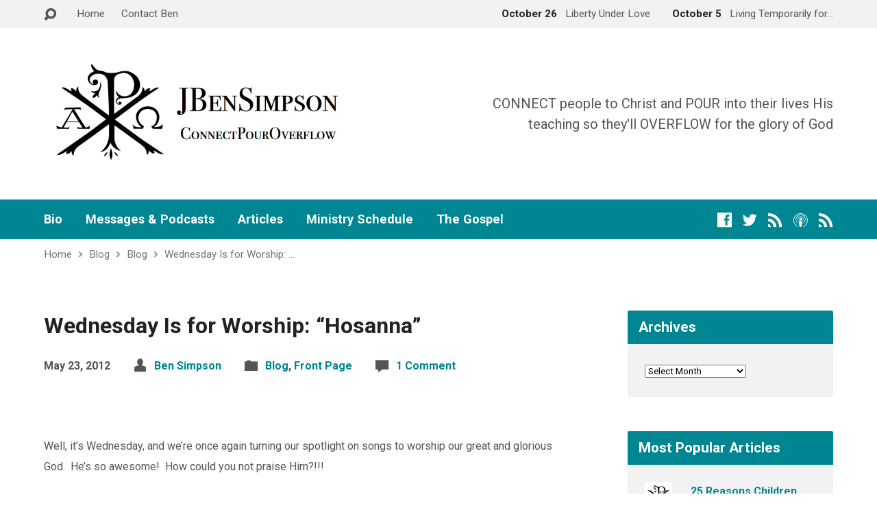

--- FILE ---
content_type: text/html; charset=UTF-8
request_url: https://jbensimpson.com/wednesday-is-for-worship-hosanna/
body_size: 20528
content:
<!DOCTYPE html>
<html class="no-js exodus-html" lang="en-US">
<head>
<meta charset="UTF-8" />
<link rel="pingback" href="https://jbensimpson.com/xmlrpc.php" />
<title>Wednesday Is for Worship:  &#8220;Hosanna&#8221; &#8211; JBenSimpson.com</title>
<meta name='robots' content='max-image-preview:large' />
	<style>img:is([sizes="auto" i], [sizes^="auto," i]) { contain-intrinsic-size: 3000px 1500px }</style>
	<link rel='dns-prefetch' href='//secure.gravatar.com' />
<link rel='dns-prefetch' href='//stats.wp.com' />
<link rel='dns-prefetch' href='//fonts.googleapis.com' />
<link rel='dns-prefetch' href='//v0.wordpress.com' />
<link rel='dns-prefetch' href='//jetpack.wordpress.com' />
<link rel='dns-prefetch' href='//s0.wp.com' />
<link rel='dns-prefetch' href='//public-api.wordpress.com' />
<link rel='dns-prefetch' href='//0.gravatar.com' />
<link rel='dns-prefetch' href='//1.gravatar.com' />
<link rel='dns-prefetch' href='//2.gravatar.com' />
<link rel="alternate" type="application/rss+xml" title="JBenSimpson.com &raquo; Feed" href="https://jbensimpson.com/feed/" />
<link rel="alternate" type="application/rss+xml" title="JBenSimpson.com &raquo; Comments Feed" href="https://jbensimpson.com/comments/feed/" />
<link rel="alternate" type="application/rss+xml" title="JBenSimpson.com &raquo; Wednesday Is for Worship:  &#8220;Hosanna&#8221; Comments Feed" href="https://jbensimpson.com/wednesday-is-for-worship-hosanna/feed/" />
<script type="text/javascript">
/* <![CDATA[ */
window._wpemojiSettings = {"baseUrl":"https:\/\/s.w.org\/images\/core\/emoji\/16.0.1\/72x72\/","ext":".png","svgUrl":"https:\/\/s.w.org\/images\/core\/emoji\/16.0.1\/svg\/","svgExt":".svg","source":{"concatemoji":"https:\/\/jbensimpson.com\/wp-includes\/js\/wp-emoji-release.min.js?ver=6.8.3"}};
/*! This file is auto-generated */
!function(s,n){var o,i,e;function c(e){try{var t={supportTests:e,timestamp:(new Date).valueOf()};sessionStorage.setItem(o,JSON.stringify(t))}catch(e){}}function p(e,t,n){e.clearRect(0,0,e.canvas.width,e.canvas.height),e.fillText(t,0,0);var t=new Uint32Array(e.getImageData(0,0,e.canvas.width,e.canvas.height).data),a=(e.clearRect(0,0,e.canvas.width,e.canvas.height),e.fillText(n,0,0),new Uint32Array(e.getImageData(0,0,e.canvas.width,e.canvas.height).data));return t.every(function(e,t){return e===a[t]})}function u(e,t){e.clearRect(0,0,e.canvas.width,e.canvas.height),e.fillText(t,0,0);for(var n=e.getImageData(16,16,1,1),a=0;a<n.data.length;a++)if(0!==n.data[a])return!1;return!0}function f(e,t,n,a){switch(t){case"flag":return n(e,"\ud83c\udff3\ufe0f\u200d\u26a7\ufe0f","\ud83c\udff3\ufe0f\u200b\u26a7\ufe0f")?!1:!n(e,"\ud83c\udde8\ud83c\uddf6","\ud83c\udde8\u200b\ud83c\uddf6")&&!n(e,"\ud83c\udff4\udb40\udc67\udb40\udc62\udb40\udc65\udb40\udc6e\udb40\udc67\udb40\udc7f","\ud83c\udff4\u200b\udb40\udc67\u200b\udb40\udc62\u200b\udb40\udc65\u200b\udb40\udc6e\u200b\udb40\udc67\u200b\udb40\udc7f");case"emoji":return!a(e,"\ud83e\udedf")}return!1}function g(e,t,n,a){var r="undefined"!=typeof WorkerGlobalScope&&self instanceof WorkerGlobalScope?new OffscreenCanvas(300,150):s.createElement("canvas"),o=r.getContext("2d",{willReadFrequently:!0}),i=(o.textBaseline="top",o.font="600 32px Arial",{});return e.forEach(function(e){i[e]=t(o,e,n,a)}),i}function t(e){var t=s.createElement("script");t.src=e,t.defer=!0,s.head.appendChild(t)}"undefined"!=typeof Promise&&(o="wpEmojiSettingsSupports",i=["flag","emoji"],n.supports={everything:!0,everythingExceptFlag:!0},e=new Promise(function(e){s.addEventListener("DOMContentLoaded",e,{once:!0})}),new Promise(function(t){var n=function(){try{var e=JSON.parse(sessionStorage.getItem(o));if("object"==typeof e&&"number"==typeof e.timestamp&&(new Date).valueOf()<e.timestamp+604800&&"object"==typeof e.supportTests)return e.supportTests}catch(e){}return null}();if(!n){if("undefined"!=typeof Worker&&"undefined"!=typeof OffscreenCanvas&&"undefined"!=typeof URL&&URL.createObjectURL&&"undefined"!=typeof Blob)try{var e="postMessage("+g.toString()+"("+[JSON.stringify(i),f.toString(),p.toString(),u.toString()].join(",")+"));",a=new Blob([e],{type:"text/javascript"}),r=new Worker(URL.createObjectURL(a),{name:"wpTestEmojiSupports"});return void(r.onmessage=function(e){c(n=e.data),r.terminate(),t(n)})}catch(e){}c(n=g(i,f,p,u))}t(n)}).then(function(e){for(var t in e)n.supports[t]=e[t],n.supports.everything=n.supports.everything&&n.supports[t],"flag"!==t&&(n.supports.everythingExceptFlag=n.supports.everythingExceptFlag&&n.supports[t]);n.supports.everythingExceptFlag=n.supports.everythingExceptFlag&&!n.supports.flag,n.DOMReady=!1,n.readyCallback=function(){n.DOMReady=!0}}).then(function(){return e}).then(function(){var e;n.supports.everything||(n.readyCallback(),(e=n.source||{}).concatemoji?t(e.concatemoji):e.wpemoji&&e.twemoji&&(t(e.twemoji),t(e.wpemoji)))}))}((window,document),window._wpemojiSettings);
/* ]]> */
</script>
<link rel='stylesheet' id='scap.flashblock-css' href='https://jbensimpson.com/wp-content/plugins/compact-wp-audio-player/css/flashblock.css?ver=6.8.3' type='text/css' media='all' />
<link rel='stylesheet' id='scap.player-css' href='https://jbensimpson.com/wp-content/plugins/compact-wp-audio-player/css/player.css?ver=6.8.3' type='text/css' media='all' />
<style id='wp-emoji-styles-inline-css' type='text/css'>

	img.wp-smiley, img.emoji {
		display: inline !important;
		border: none !important;
		box-shadow: none !important;
		height: 1em !important;
		width: 1em !important;
		margin: 0 0.07em !important;
		vertical-align: -0.1em !important;
		background: none !important;
		padding: 0 !important;
	}
</style>
<link rel='stylesheet' id='wp-block-library-css' href='https://jbensimpson.com/wp-includes/css/dist/block-library/style.min.css?ver=6.8.3' type='text/css' media='all' />
<style id='classic-theme-styles-inline-css' type='text/css'>
/*! This file is auto-generated */
.wp-block-button__link{color:#fff;background-color:#32373c;border-radius:9999px;box-shadow:none;text-decoration:none;padding:calc(.667em + 2px) calc(1.333em + 2px);font-size:1.125em}.wp-block-file__button{background:#32373c;color:#fff;text-decoration:none}
</style>
<link rel='stylesheet' id='mediaelement-css' href='https://jbensimpson.com/wp-includes/js/mediaelement/mediaelementplayer-legacy.min.css?ver=4.2.17' type='text/css' media='all' />
<link rel='stylesheet' id='wp-mediaelement-css' href='https://jbensimpson.com/wp-includes/js/mediaelement/wp-mediaelement.min.css?ver=6.8.3' type='text/css' media='all' />
<style id='jetpack-sharing-buttons-style-inline-css' type='text/css'>
.jetpack-sharing-buttons__services-list{display:flex;flex-direction:row;flex-wrap:wrap;gap:0;list-style-type:none;margin:5px;padding:0}.jetpack-sharing-buttons__services-list.has-small-icon-size{font-size:12px}.jetpack-sharing-buttons__services-list.has-normal-icon-size{font-size:16px}.jetpack-sharing-buttons__services-list.has-large-icon-size{font-size:24px}.jetpack-sharing-buttons__services-list.has-huge-icon-size{font-size:36px}@media print{.jetpack-sharing-buttons__services-list{display:none!important}}.editor-styles-wrapper .wp-block-jetpack-sharing-buttons{gap:0;padding-inline-start:0}ul.jetpack-sharing-buttons__services-list.has-background{padding:1.25em 2.375em}
</style>
<style id='global-styles-inline-css' type='text/css'>
:root{--wp--preset--aspect-ratio--square: 1;--wp--preset--aspect-ratio--4-3: 4/3;--wp--preset--aspect-ratio--3-4: 3/4;--wp--preset--aspect-ratio--3-2: 3/2;--wp--preset--aspect-ratio--2-3: 2/3;--wp--preset--aspect-ratio--16-9: 16/9;--wp--preset--aspect-ratio--9-16: 9/16;--wp--preset--color--black: #000000;--wp--preset--color--cyan-bluish-gray: #abb8c3;--wp--preset--color--white: #fff;--wp--preset--color--pale-pink: #f78da7;--wp--preset--color--vivid-red: #cf2e2e;--wp--preset--color--luminous-vivid-orange: #ff6900;--wp--preset--color--luminous-vivid-amber: #fcb900;--wp--preset--color--light-green-cyan: #7bdcb5;--wp--preset--color--vivid-green-cyan: #00d084;--wp--preset--color--pale-cyan-blue: #8ed1fc;--wp--preset--color--vivid-cyan-blue: #0693e3;--wp--preset--color--vivid-purple: #9b51e0;--wp--preset--color--main: #008593;--wp--preset--color--accent: #008593;--wp--preset--color--dark: #000;--wp--preset--color--light: #777;--wp--preset--color--light-bg: #f2f2f2;--wp--preset--gradient--vivid-cyan-blue-to-vivid-purple: linear-gradient(135deg,rgba(6,147,227,1) 0%,rgb(155,81,224) 100%);--wp--preset--gradient--light-green-cyan-to-vivid-green-cyan: linear-gradient(135deg,rgb(122,220,180) 0%,rgb(0,208,130) 100%);--wp--preset--gradient--luminous-vivid-amber-to-luminous-vivid-orange: linear-gradient(135deg,rgba(252,185,0,1) 0%,rgba(255,105,0,1) 100%);--wp--preset--gradient--luminous-vivid-orange-to-vivid-red: linear-gradient(135deg,rgba(255,105,0,1) 0%,rgb(207,46,46) 100%);--wp--preset--gradient--very-light-gray-to-cyan-bluish-gray: linear-gradient(135deg,rgb(238,238,238) 0%,rgb(169,184,195) 100%);--wp--preset--gradient--cool-to-warm-spectrum: linear-gradient(135deg,rgb(74,234,220) 0%,rgb(151,120,209) 20%,rgb(207,42,186) 40%,rgb(238,44,130) 60%,rgb(251,105,98) 80%,rgb(254,248,76) 100%);--wp--preset--gradient--blush-light-purple: linear-gradient(135deg,rgb(255,206,236) 0%,rgb(152,150,240) 100%);--wp--preset--gradient--blush-bordeaux: linear-gradient(135deg,rgb(254,205,165) 0%,rgb(254,45,45) 50%,rgb(107,0,62) 100%);--wp--preset--gradient--luminous-dusk: linear-gradient(135deg,rgb(255,203,112) 0%,rgb(199,81,192) 50%,rgb(65,88,208) 100%);--wp--preset--gradient--pale-ocean: linear-gradient(135deg,rgb(255,245,203) 0%,rgb(182,227,212) 50%,rgb(51,167,181) 100%);--wp--preset--gradient--electric-grass: linear-gradient(135deg,rgb(202,248,128) 0%,rgb(113,206,126) 100%);--wp--preset--gradient--midnight: linear-gradient(135deg,rgb(2,3,129) 0%,rgb(40,116,252) 100%);--wp--preset--font-size--small: 13px;--wp--preset--font-size--medium: 20px;--wp--preset--font-size--large: 36px;--wp--preset--font-size--x-large: 42px;--wp--preset--spacing--20: 0.44rem;--wp--preset--spacing--30: 0.67rem;--wp--preset--spacing--40: 1rem;--wp--preset--spacing--50: 1.5rem;--wp--preset--spacing--60: 2.25rem;--wp--preset--spacing--70: 3.38rem;--wp--preset--spacing--80: 5.06rem;--wp--preset--shadow--natural: 6px 6px 9px rgba(0, 0, 0, 0.2);--wp--preset--shadow--deep: 12px 12px 50px rgba(0, 0, 0, 0.4);--wp--preset--shadow--sharp: 6px 6px 0px rgba(0, 0, 0, 0.2);--wp--preset--shadow--outlined: 6px 6px 0px -3px rgba(255, 255, 255, 1), 6px 6px rgba(0, 0, 0, 1);--wp--preset--shadow--crisp: 6px 6px 0px rgba(0, 0, 0, 1);}:where(.is-layout-flex){gap: 0.5em;}:where(.is-layout-grid){gap: 0.5em;}body .is-layout-flex{display: flex;}.is-layout-flex{flex-wrap: wrap;align-items: center;}.is-layout-flex > :is(*, div){margin: 0;}body .is-layout-grid{display: grid;}.is-layout-grid > :is(*, div){margin: 0;}:where(.wp-block-columns.is-layout-flex){gap: 2em;}:where(.wp-block-columns.is-layout-grid){gap: 2em;}:where(.wp-block-post-template.is-layout-flex){gap: 1.25em;}:where(.wp-block-post-template.is-layout-grid){gap: 1.25em;}.has-black-color{color: var(--wp--preset--color--black) !important;}.has-cyan-bluish-gray-color{color: var(--wp--preset--color--cyan-bluish-gray) !important;}.has-white-color{color: var(--wp--preset--color--white) !important;}.has-pale-pink-color{color: var(--wp--preset--color--pale-pink) !important;}.has-vivid-red-color{color: var(--wp--preset--color--vivid-red) !important;}.has-luminous-vivid-orange-color{color: var(--wp--preset--color--luminous-vivid-orange) !important;}.has-luminous-vivid-amber-color{color: var(--wp--preset--color--luminous-vivid-amber) !important;}.has-light-green-cyan-color{color: var(--wp--preset--color--light-green-cyan) !important;}.has-vivid-green-cyan-color{color: var(--wp--preset--color--vivid-green-cyan) !important;}.has-pale-cyan-blue-color{color: var(--wp--preset--color--pale-cyan-blue) !important;}.has-vivid-cyan-blue-color{color: var(--wp--preset--color--vivid-cyan-blue) !important;}.has-vivid-purple-color{color: var(--wp--preset--color--vivid-purple) !important;}.has-black-background-color{background-color: var(--wp--preset--color--black) !important;}.has-cyan-bluish-gray-background-color{background-color: var(--wp--preset--color--cyan-bluish-gray) !important;}.has-white-background-color{background-color: var(--wp--preset--color--white) !important;}.has-pale-pink-background-color{background-color: var(--wp--preset--color--pale-pink) !important;}.has-vivid-red-background-color{background-color: var(--wp--preset--color--vivid-red) !important;}.has-luminous-vivid-orange-background-color{background-color: var(--wp--preset--color--luminous-vivid-orange) !important;}.has-luminous-vivid-amber-background-color{background-color: var(--wp--preset--color--luminous-vivid-amber) !important;}.has-light-green-cyan-background-color{background-color: var(--wp--preset--color--light-green-cyan) !important;}.has-vivid-green-cyan-background-color{background-color: var(--wp--preset--color--vivid-green-cyan) !important;}.has-pale-cyan-blue-background-color{background-color: var(--wp--preset--color--pale-cyan-blue) !important;}.has-vivid-cyan-blue-background-color{background-color: var(--wp--preset--color--vivid-cyan-blue) !important;}.has-vivid-purple-background-color{background-color: var(--wp--preset--color--vivid-purple) !important;}.has-black-border-color{border-color: var(--wp--preset--color--black) !important;}.has-cyan-bluish-gray-border-color{border-color: var(--wp--preset--color--cyan-bluish-gray) !important;}.has-white-border-color{border-color: var(--wp--preset--color--white) !important;}.has-pale-pink-border-color{border-color: var(--wp--preset--color--pale-pink) !important;}.has-vivid-red-border-color{border-color: var(--wp--preset--color--vivid-red) !important;}.has-luminous-vivid-orange-border-color{border-color: var(--wp--preset--color--luminous-vivid-orange) !important;}.has-luminous-vivid-amber-border-color{border-color: var(--wp--preset--color--luminous-vivid-amber) !important;}.has-light-green-cyan-border-color{border-color: var(--wp--preset--color--light-green-cyan) !important;}.has-vivid-green-cyan-border-color{border-color: var(--wp--preset--color--vivid-green-cyan) !important;}.has-pale-cyan-blue-border-color{border-color: var(--wp--preset--color--pale-cyan-blue) !important;}.has-vivid-cyan-blue-border-color{border-color: var(--wp--preset--color--vivid-cyan-blue) !important;}.has-vivid-purple-border-color{border-color: var(--wp--preset--color--vivid-purple) !important;}.has-vivid-cyan-blue-to-vivid-purple-gradient-background{background: var(--wp--preset--gradient--vivid-cyan-blue-to-vivid-purple) !important;}.has-light-green-cyan-to-vivid-green-cyan-gradient-background{background: var(--wp--preset--gradient--light-green-cyan-to-vivid-green-cyan) !important;}.has-luminous-vivid-amber-to-luminous-vivid-orange-gradient-background{background: var(--wp--preset--gradient--luminous-vivid-amber-to-luminous-vivid-orange) !important;}.has-luminous-vivid-orange-to-vivid-red-gradient-background{background: var(--wp--preset--gradient--luminous-vivid-orange-to-vivid-red) !important;}.has-very-light-gray-to-cyan-bluish-gray-gradient-background{background: var(--wp--preset--gradient--very-light-gray-to-cyan-bluish-gray) !important;}.has-cool-to-warm-spectrum-gradient-background{background: var(--wp--preset--gradient--cool-to-warm-spectrum) !important;}.has-blush-light-purple-gradient-background{background: var(--wp--preset--gradient--blush-light-purple) !important;}.has-blush-bordeaux-gradient-background{background: var(--wp--preset--gradient--blush-bordeaux) !important;}.has-luminous-dusk-gradient-background{background: var(--wp--preset--gradient--luminous-dusk) !important;}.has-pale-ocean-gradient-background{background: var(--wp--preset--gradient--pale-ocean) !important;}.has-electric-grass-gradient-background{background: var(--wp--preset--gradient--electric-grass) !important;}.has-midnight-gradient-background{background: var(--wp--preset--gradient--midnight) !important;}.has-small-font-size{font-size: var(--wp--preset--font-size--small) !important;}.has-medium-font-size{font-size: var(--wp--preset--font-size--medium) !important;}.has-large-font-size{font-size: var(--wp--preset--font-size--large) !important;}.has-x-large-font-size{font-size: var(--wp--preset--font-size--x-large) !important;}
:where(.wp-block-post-template.is-layout-flex){gap: 1.25em;}:where(.wp-block-post-template.is-layout-grid){gap: 1.25em;}
:where(.wp-block-columns.is-layout-flex){gap: 2em;}:where(.wp-block-columns.is-layout-grid){gap: 2em;}
:root :where(.wp-block-pullquote){font-size: 1.5em;line-height: 1.6;}
</style>
<link rel='stylesheet' id='ctf_styles-css' href='https://jbensimpson.com/wp-content/plugins/custom-twitter-feeds/css/ctf-styles.min.css?ver=2.3.1' type='text/css' media='all' />
<link rel='stylesheet' id='exodus-google-fonts-css' href='//fonts.googleapis.com/css?family=Roboto:400,700,400italic,700italic' type='text/css' media='all' />
<link rel='stylesheet' id='elusive-webfont-css' href='https://jbensimpson.com/wp-content/themes/exodus/css/elusive-webfont.css?ver=3.3.4' type='text/css' media='all' />
<link rel='stylesheet' id='exodus-style-css' href='https://jbensimpson.com/wp-content/themes/exodus/style.css?ver=3.3.4' type='text/css' media='all' />
<link rel='stylesheet' id='exodus-responsive-css' href='https://jbensimpson.com/wp-content/themes/exodus/css/responsive.css?ver=3.3.4' type='text/css' media='all' />
<link rel='stylesheet' id='exodus-color-css' href='https://jbensimpson.com/wp-content/themes/exodus/colors/light/style.css?ver=3.3.4' type='text/css' media='all' />
<script type="text/javascript" src="https://jbensimpson.com/wp-content/plugins/compact-wp-audio-player/js/soundmanager2-nodebug-jsmin.js?ver=6.8.3" id="scap.soundmanager2-js"></script>
<script type="text/javascript" src="https://jbensimpson.com/wp-includes/js/jquery/jquery.min.js?ver=3.7.1" id="jquery-core-js"></script>
<script type="text/javascript" src="https://jbensimpson.com/wp-includes/js/jquery/jquery-migrate.min.js?ver=3.4.1" id="jquery-migrate-js"></script>
<script type="text/javascript" id="ctfw-ie-unsupported-js-extra">
/* <![CDATA[ */
var ctfw_ie_unsupported = {"default_version":"7","min_version":"5","max_version":"9","version":"8","message":"You are using an outdated version of Internet Explorer. Please upgrade your browser to use this site.","redirect_url":"https:\/\/browsehappy.com\/"};
/* ]]> */
</script>
<script type="text/javascript" src="https://jbensimpson.com/wp-content/themes/exodus/framework/js/ie-unsupported.js?ver=3.3.4" id="ctfw-ie-unsupported-js"></script>
<script type="text/javascript" src="https://jbensimpson.com/wp-content/themes/exodus/framework/js/jquery.fitvids.js?ver=3.3.4" id="fitvids-js"></script>
<script type="text/javascript" id="ctfw-responsive-embeds-js-extra">
/* <![CDATA[ */
var ctfw_responsive_embeds = {"wp_responsive_embeds":"1"};
/* ]]> */
</script>
<script type="text/javascript" src="https://jbensimpson.com/wp-content/themes/exodus/framework/js/responsive-embeds.js?ver=3.3.4" id="ctfw-responsive-embeds-js"></script>
<script type="text/javascript" src="https://jbensimpson.com/wp-content/themes/exodus/js/superfish.modified.js?ver=3.3.4" id="superfish-js"></script>
<script type="text/javascript" src="https://jbensimpson.com/wp-content/themes/exodus/js/supersubs.js?ver=3.3.4" id="supersubs-js"></script>
<script type="text/javascript" src="https://jbensimpson.com/wp-content/themes/exodus/js/jquery.meanmenu.min.js?ver=3.3.4" id="jquery-meanmenu-js"></script>
<script type="text/javascript" src="https://jbensimpson.com/wp-content/themes/exodus/js/jquery.validate.min.js?ver=3.3.4" id="jquery-validate-js"></script>
<script type="text/javascript" src="https://jbensimpson.com/wp-content/themes/exodus/js/jquery.smooth-scroll.min.js?ver=3.3.4" id="jquery-smooth-scroll-js"></script>
<script type="text/javascript" src="https://jbensimpson.com/wp-content/themes/exodus/js/jquery_cookie.min.js?ver=3.3.4" id="jquery-cookie-js"></script>
<script type="text/javascript" id="exodus-main-js-extra">
/* <![CDATA[ */
var exodus_main = {"site_path":"\/","home_url":"https:\/\/jbensimpson.com","color_url":"https:\/\/jbensimpson.com\/wp-content\/themes\/exodus\/colors\/light","is_ssl":"1","mobile_menu_label":"Menu","slider_slideshow":"1","slider_speed":"5000","comment_name_required":"1","comment_email_required":"1","comment_name_error_required":"Required","comment_email_error_required":"Required","comment_email_error_invalid":"Invalid Email","comment_url_error_invalid":"Invalid URL","comment_message_error_required":"Comment Required"};
/* ]]> */
</script>
<script type="text/javascript" src="https://jbensimpson.com/wp-content/themes/exodus/js/main.js?ver=3.3.4" id="exodus-main-js"></script>
<link rel="https://api.w.org/" href="https://jbensimpson.com/wp-json/" /><link rel="alternate" title="JSON" type="application/json" href="https://jbensimpson.com/wp-json/wp/v2/posts/2770" /><link rel="EditURI" type="application/rsd+xml" title="RSD" href="https://jbensimpson.com/xmlrpc.php?rsd" />
<meta name="generator" content="WordPress 6.8.3" />
<link rel="canonical" href="https://jbensimpson.com/wednesday-is-for-worship-hosanna/" />
<link rel='shortlink' href='https://wp.me/p3g4Rr-IG' />
<link rel="alternate" title="oEmbed (JSON)" type="application/json+oembed" href="https://jbensimpson.com/wp-json/oembed/1.0/embed?url=https%3A%2F%2Fjbensimpson.com%2Fwednesday-is-for-worship-hosanna%2F" />
<link rel="alternate" title="oEmbed (XML)" type="text/xml+oembed" href="https://jbensimpson.com/wp-json/oembed/1.0/embed?url=https%3A%2F%2Fjbensimpson.com%2Fwednesday-is-for-worship-hosanna%2F&#038;format=xml" />
	<style>img#wpstats{display:none}</style>
		
<style type="text/css">.has-main-background-color,p.has-main-background-color { background-color: #008593; }.has-main-color,p.has-main-color { color: #008593; }.has-accent-background-color,p.has-accent-background-color { background-color: #008593; }.has-accent-color,p.has-accent-color { color: #008593; }.has-dark-background-color,p.has-dark-background-color { background-color: #000; }.has-dark-color,p.has-dark-color { color: #000; }.has-light-background-color,p.has-light-background-color { background-color: #777; }.has-light-color,p.has-light-color { color: #777; }.has-light-bg-background-color,p.has-light-bg-background-color { background-color: #f2f2f2; }.has-light-bg-color,p.has-light-bg-color { color: #f2f2f2; }.has-white-background-color,p.has-white-background-color { background-color: #fff; }.has-white-color,p.has-white-color { color: #fff; }</style>

<style type="text/css">
#exodus-logo-text {
	font-family: 'Roboto', Arial, Helvetica, sans-serif;
}

.exodus-tagline, #exodus-top-bar-tagline {
	font-family: 'Roboto', Arial, Helvetica, sans-serif;
}

.exodus-logo-bar-right-item-date, #exodus-intro-heading, .exodus-main-title, .exodus-entry-content h1, .exodus-entry-content h2, .exodus-entry-content h3, .exodus-entry-content h4, .exodus-entry-content h5, .exodus-entry-content h6, .mce-content-body h1, .mce-content-body h2, .mce-content-body h3, .mce-content-body h4, .mce-content-body h5, .mce-content-body h6, .exodus-author-box h1, .exodus-person header h1, .exodus-location header h1, .exodus-entry-short h1, #reply-title, #exodus-comments-title, .exodus-slide-title, .exodus-caption-image-title, #exodus-banner h1, h1.exodus-widget-title, .has-drop-cap:not(:focus):first-letter {
	font-family: 'Roboto', Arial, Helvetica, sans-serif;
}

#exodus-header-menu-content > li > a, #exodus-footer-menu-links {
	font-family: 'Roboto', Arial, Helvetica, sans-serif;
}

body, input, textarea, select, .sf-menu li li a, .exodus-slide-description, #cancel-comment-reply-link, .exodus-accordion-section-title, a.exodus-button, a.comment-reply-link, a.comment-edit-link, a.post-edit-link, .exodus-nav-left-right a, input[type=submit], .wp-block-file .wp-block-file__button, pre.wp-block-verse {
	font-family: 'Roboto', Arial, Helvetica, sans-serif;
}

#exodus-header-menu, .exodus-slide-title, .exodus-slide-title:hover, .flex-control-nav li a.active, .flex-control-nav li a.active:hover, #exodus-banner h1, #exodus-banner h1 a, .exodus-caption-image-title, .exodus-caption-image-title h1, .exodus-logo-bar-right-item-date, a.exodus-button, .exodus-list-buttons a, a.comment-reply-link, .exodus-nav-left-right a, .page-numbers a, .exodus-sidebar-widget:not(.widget_ctfw-highlight) .exodus-widget-title, .exodus-sidebar-widget:not(.widget_ctfw-highlight) .exodus-widget-title a, .widget_tag_cloud a, input[type=submit], .more-link, .exodus-calendar-table-header, .exodus-calendar-table-top, .exodus-calendar-table-header-row, .wp-block-file .wp-block-file__button, .has-main-background-color, p.has-main-background-color {
	background-color: #008593;
}

.exodus-calendar-table-header {
	border-color: #008593 !important;
}

.has-main-color, p.has-main-color {
	color: #008593;
}

a, a:hover, .exodus-list-icons a:hover, a:hover .exodus-text-icon, #exodus-top-bar-menu-links li a:hover, .exodus-top-bar-right-item a:hover .exodus-top-bar-right-item-title, .ctfw-breadcrumbs a:hover, .exodus-comment-meta time:hover, #exodus-footer-top-social-icons a:hover, #exodus-footer-menu-links a:hover, #exodus-notice a:hover, .wp-block-pullquote.is-style-solid-color blockquote cite a, .wp-block-pullquote .has-text-color a, .wp-block-latest-comments__comment-author, .has-accent-color, p.has-accent-color {
	color: #008593;
}

.has-accent-background-color, p.has-accent-background-color {
	background-color: #008593;
}


</style>
<script type="text/javascript">

jQuery( 'html' )
 	.removeClass( 'no-js' )
 	.addClass( 'js' );

</script>
<script type="text/javascript">
if ( jQuery.cookie( 'exodus_responsive_off' ) ) {

	// Add helper class without delay
	jQuery( 'html' ).addClass( 'exodus-responsive-off' );

	// Disable responsive.css
	jQuery( '#exodus-responsive-css' ).remove();

} else {

	// Add helper class without delay
	jQuery( 'html' ).addClass( 'exodus-responsive-on' );

	// Add viewport meta to head -- IMMEDIATELY, not on ready()
	jQuery( 'head' ).append(' <meta name="viewport" content="width=device-width, initial-scale=1">' );

}
</script>

<!-- Jetpack Open Graph Tags -->
<meta property="og:type" content="article" />
<meta property="og:title" content="Wednesday Is for Worship:  &#8220;Hosanna&#8221;" />
<meta property="og:url" content="https://jbensimpson.com/wednesday-is-for-worship-hosanna/" />
<meta property="og:description" content="Well, it’s Wednesday, and we’re once again turning our spotlight on songs to worship our great and glorious God.  He&#8217;s so awesome!  How could you not praise Him?!!! Today&#8217;s song is writ…" />
<meta property="article:published_time" content="2012-05-23T12:00:05+00:00" />
<meta property="article:modified_time" content="2013-03-01T19:49:59+00:00" />
<meta property="og:site_name" content="JBenSimpson.com" />
<meta property="og:image" content="https://westmainbaptist.com/wp-content/uploads/2012/05/Wednesday-Is-for-Worship.jpg" />
<meta property="og:image:width" content="622" />
<meta property="og:image:height" content="242" />
<meta property="og:image:alt" content="" />
<meta property="og:locale" content="en_US" />
<meta name="twitter:text:title" content="Wednesday Is for Worship:  &#8220;Hosanna&#8221;" />
<meta name="twitter:image" content="https://westmainbaptist.com/wp-content/uploads/2012/05/Wednesday-Is-for-Worship.jpg?w=640" />
<meta name="twitter:card" content="summary_large_image" />

<!-- End Jetpack Open Graph Tags -->
<link rel="icon" href="https://jbensimpson.com/wp-content/uploads/2018/01/cropped-JBenSimpson-Site-Icon-150x150.jpg" sizes="32x32" />
<link rel="icon" href="https://jbensimpson.com/wp-content/uploads/2018/01/cropped-JBenSimpson-Site-Icon-220x220.jpg" sizes="192x192" />
<link rel="apple-touch-icon" href="https://jbensimpson.com/wp-content/uploads/2018/01/cropped-JBenSimpson-Site-Icon-220x220.jpg" />
<meta name="msapplication-TileImage" content="https://jbensimpson.com/wp-content/uploads/2018/01/cropped-JBenSimpson-Site-Icon-300x300.jpg" />
</head>
<body class="wp-singular post-template-default single single-post postid-2770 single-format-standard wp-embed-responsive wp-theme-exodus exodus-logo-font-roboto exodus-tagline-font-roboto exodus-heading-font-roboto exodus-menu-font-roboto exodus-body-font-roboto exodus-has-logo-image exodus-no-logo-text-lowercase exodus-no-tagline-under-logo exodus-has-tagline-right exodus-no-banner exodus-rounded">

<div id="exodus-container">

	<header id="exodus-header">

		
<div id="exodus-top-bar">

	<div id="exodus-top-bar-inner">

		<div id="exodus-top-bar-content" class="exodus-centered-content exodus-clearfix">

			
				<a href="#" id="exodus-top-bar-search-icon" class="el-icon-search" title="Toggle Search"></a>

				<div id="exodus-top-bar-search-form">
					
<div class="exodus-search-form">
	<form method="get" action="https://jbensimpson.com/">
		<label class="screen-reader-text">Search</label>
		<div class="exodus-search-field">
			<input type="text" name="s" aria-label="Search">
		</div>
		<a href="#" class="exodus-search-button el-icon-search" title="Search"></a>
	</form>
</div>
				</div>

			
			
				<div id="exodus-top-bar-menu">

					<ul id="exodus-top-bar-menu-links" class="menu"><li id="menu-item-4325" class="menu-item menu-item-type-post_type menu-item-object-page menu-item-home menu-item-4325"><a href="https://jbensimpson.com/">Home</a></li>
<li id="menu-item-4627" class="menu-item menu-item-type-post_type menu-item-object-page menu-item-4627"><a href="https://jbensimpson.com/contact-ben/">Contact Ben</a></li>
</ul>
				</div>

			
			
				
					
						<div class="exodus-top-bar-right-item exodus-top-bar-right-content">

							<a href="https://jbensimpson.com/sermons/liberty-under-love/" title="Liberty Under Love">

																	<span class="exodus-top-bar-right-item-date">
										October 26									</span>
								
								<span class="exodus-top-bar-right-item-title">Liberty Under Love</span>

							</a>

						</div>

					
						<div class="exodus-top-bar-right-item exodus-top-bar-right-content">

							<a href="https://jbensimpson.com/sermons/living-temporarily-for-the-eternal/" title="Living Temporarily for the Eternal">

																	<span class="exodus-top-bar-right-item-date">
										October 5									</span>
								
								<span class="exodus-top-bar-right-item-title">Living Temporarily for&hellip;</span>

							</a>

						</div>

					
				

			
		</div>

	</div>

</div>

		<div id="exodus-logo-bar" class="exodus-centered-content">

			<div id="exodus-logo-bar-content">

				
<div id="exodus-logo">

	<div id="exodus-logo-content">

		
			
			<div id="exodus-logo-image">

				<a href="https://jbensimpson.com/">

					<img src="https://jbensimpson.com/wp-content/uploads/2018/01/JBenSimpson-Header-Logo.jpg" alt="JBenSimpson.com" id="exodus-logo-regular">

					
				</a>

			</div>

		
		
			<div id="exodus-logo-tagline" class="exodus-tagline">
				CONNECT people to Christ and POUR into their lives His teaching so they&#039;ll OVERFLOW for the glory of God			</div>

		
	</div>

</div>

				
<div id="exodus-logo-bar-right">

	<div id="exodus-logo-bar-right-inner">

		<div id="exodus-logo-bar-right-content">

			
				<div id="exodus-logo-bar-right-tagline" class="exodus-tagline">
					CONNECT people to Christ and POUR into their lives His teaching so they&#039;ll OVERFLOW for the glory of God				</div>

			
		</div>

	</div>

</div>
			</div>

		</div>

		<nav id="exodus-header-menu" class="exodus-clearfix">

			<div id="exodus-header-menu-inner" class="exodus-centered-content exodus-clearfix">

				<ul id="exodus-header-menu-content" class="sf-menu"><li id="menu-item-4385" class="menu-item menu-item-type-post_type menu-item-object-page menu-item-4385"><a href="https://jbensimpson.com/bio/">Bio</a></li>
<li id="menu-item-4326" class="menu-item menu-item-type-post_type menu-item-object-page menu-item-4326"><a href="https://jbensimpson.com/sermon-archive/">Messages &#038; Podcasts</a></li>
<li id="menu-item-4780" class="menu-item menu-item-type-post_type menu-item-object-page current_page_parent menu-item-4780"><a href="https://jbensimpson.com/blog/">Articles</a></li>
<li id="menu-item-4334" class="menu-item menu-item-type-post_type menu-item-object-page menu-item-4334"><a href="https://jbensimpson.com/ministry-schedule-2/">Ministry Schedule</a></li>
<li id="menu-item-4389" class="menu-item menu-item-type-post_type menu-item-object-page menu-item-4389"><a href="https://jbensimpson.com/the-gospel/">The Gospel</a></li>
</ul>
				<ul class="exodus-list-icons">
	<li><a href="https://www.facebook.com/ben.simpson.79274" class="el-icon-facebook" title="Facebook" target="_blank" rel="noopener noreferrer"></a></li>
	<li><a href="https://twitter.com/jbensimpson" class="el-icon-twitter" title="Twitter" target="_blank" rel="noopener noreferrer"></a></li>
	<li><a href="https://feeds.feedburner.com/JBenSimpsonBlog" class="el-icon-rss" title="RSS" target="_blank" rel="noopener noreferrer"></a></li>
	<li><a href="https://itunes.apple.com/us/podcast/sermons-jbensimpson-com/id1336645903?mt=2" class="el-icon-podcast" title="Podcast" target="_blank" rel="noopener noreferrer"></a></li>
	<li><a href="https://feeds.feedburner.com/JBenSimpsonSermons" class="el-icon-rss" title="RSS" target="_blank" rel="noopener noreferrer"></a></li>
</ul>
			</div>

		</nav>

		
		

		<div class="ctfw-breadcrumbs exodus-centered-content"><a href="https://jbensimpson.com/">Home</a><span class="el-icon-chevron-right exodus-breadcrumb-separator"></span><a href="https://jbensimpson.com/blog/">Blog</a><span class="el-icon-chevron-right exodus-breadcrumb-separator"></span><a href="https://jbensimpson.com/category/blog/">Blog</a><span class="el-icon-chevron-right exodus-breadcrumb-separator"></span><a href="https://jbensimpson.com/wednesday-is-for-worship-hosanna/">Wednesday Is for Worship: &hellip;</a></div>
	</header>

	<div id="exodus-middle">

		<div id="exodus-middle-content" class="exodus-centered-content exodus-clearfix">

<div id="exodus-content" class="exodus-has-sidebar">

	<div id="exodus-content-inner">

		<div class="exodus-content-block exodus-content-block-close exodus-clearfix">

			
			

	
		
	<article id="post-2770" class="exodus-entry-full exodus-blog-full post-2770 post type-post status-publish format-standard hentry category-blog category-front-page tag-music tag-wednesday-is-for-worship tag-worship ctfw-no-image">

		
<header class="exodus-entry-header exodus-clearfix">

	
	<div class="exodus-entry-title-meta">

					<h1 class="exodus-entry-title exodus-main-title">
				Wednesday Is for Worship:  &#8220;Hosanna&#8221;			</h1>
		
		<ul class="exodus-entry-meta">

			<li class="exodus-entry-date">
				<time datetime="2012-05-23T07:00:05-05:00">May 23, 2012</time>
			</li>

			<li class="exodus-entry-byline exodus-content-icon">
				<span class="el-icon-torso"></span>
				<a href="https://jbensimpson.com/author/ben/">Ben Simpson</a>
			</li>

							<li class="exodus-entry-category exodus-content-icon">
					<span class="el-icon-folder"></span>
					<a href="https://jbensimpson.com/category/blog/" rel="category tag">Blog</a>, <a href="https://jbensimpson.com/category/front-page/" rel="category tag">Front Page</a>				</li>
			
							<li class="exodus-entry-comments-link exodus-content-icon">
					<span class="el-icon-comment"></span>
					<a href="https://jbensimpson.com/wednesday-is-for-worship-hosanna/#comments" class="exodus-scroll-to-comments" >1 Comment</a>				</li>
			
		</ul>

	</div>

</header>

		<div class="exodus-entry-content exodus-clearfix">

			<p style="text-align: center;"><a href="https://westmainbaptist.com/wp-content/uploads/2012/05/Wednesday-Is-for-Worship.jpg"><img fetchpriority="high" decoding="async" class="aligncenter  wp-image-2777" title="Wednesday Is for Worship" src="https://westmainbaptist.com/wp-content/uploads/2012/05/Wednesday-Is-for-Worship.jpg" alt="" width="622" height="242" /></a></p>
<p>Well, it’s Wednesday, and we’re once again turning our spotlight on songs to worship our great and glorious God.  He&#8217;s so awesome!  How could you not praise Him?!!!</p>
<p>Today&#8217;s song is written by Brooke Fraser and also performed by her below along with the Hillsong band.  The song was published in 2006 by Hillsong Music Publishing and is included on a few Hillsong worship albums.  I was first introduced to this song at the &#8220;Connect&#8221; time at New Life Academy, which is a time of worship and devotional at our homeschool co-op.  I&#8217;ve enjoyed worshiping the Lord with this song many times!  Without further adieu&#8230;</p>
<p>https://www.youtube.com/watch?v=AQGJdTpMUcU</p>
<p><em>VERSE 1</em><br />
<em> I see the King of glory</em><br />
<em> Coming on the clouds with fire</em><br />
<em> The whole earth shakes, the whole earth shakes</em><br />
<em> I see His love and mercy</em><br />
<em> Washing over all our sin</em><br />
<em> The people sing, the people sing</em></p>
<p><em> CHORUS</em><br />
<em> Hosanna, hosanna</em><br />
<em> Hosanna in the highest (x2)</em></p>
<p><em> VERSE 2</em><br />
<em> I see a generation</em><br />
<em> Rising up to take their place</em><br />
<em> With selfless faith, with selfless faith</em><br />
<em> I see a near revival</em><br />
<em> Stirring as we pray and seek</em><br />
<em> We&#8217;re on our knees, we&#8217;re on our knees</em></p>
<p><em> BRIDGE</em><br />
<em> Heal my heart and make it clean</em><br />
<em> Open up my eyes to the things unseen</em><br />
<em> Show me how to love like You have loved me</em><br />
<em> Break my heart for what breaks Yours</em><br />
<em> Everything I am for Your Kingdom&#8217;s cause</em><br />
<em> As I walk from earth into eternity</em></p>
<p>____________________</p>
<p>The chorus is based upon the words the crowd shouted as Jesus triumphantly entered Jerusalem riding a donkey colt on what has come to be called Palm Sunday, which is the Sunday before His crucifixion and resurrection (Matthew 21:9, Mark 11:9-10, John 12:13).  <em>Hosanna</em> is a plea to God to <em>Save us now!</em>  That&#8217;s what it means.<em></em>  So, <em>Hosanna in the highest</em> basically means <em>We are really, really serious; Save us now!</em>  What a simple but powerful prayer to God in worship!</p>
<p>The verses are written from a prophetic perspective, communicating the great and glorious things that one prays to see:  the return of Jesus, the forgiveness of sins, the uprising of a godly generation, and a sweeping revival.  I don&#8217;t know about you, but these things are the subjects of my prayers.  This is what I want to see too.  May God cause it to be quickly!</p>
<p>For me, the bridge is what endears this song so much to my heart.  It&#8217;s nothing more than a humble prayer to God to make you more like Jesus and devoted to Jesus.  I especially ask God to break my heart for what breaks His and desire to give my life to Him, everything I am for His Kingdom&#8217;s cause.</p>
<p>May God use you mightily from here into eternity, and may your heart sing praise to God this day and everyday.</p>

			
		</div>

		

	<footer class="exodus-entry-footer exodus-clearfix">

		
		
			<div class="exodus-entry-footer-item">

								<div class="exodus-entry-footer-terms">
					<div class="exodus-content-icon"><span class="el-icon-tags"></span>Tagged with <a href="https://jbensimpson.com/tag/music/" rel="tag">Music</a>, <a href="https://jbensimpson.com/tag/wednesday-is-for-worship/" rel="tag">Wednesday Is for Worship</a>, <a href="https://jbensimpson.com/tag/worship/" rel="tag">Worship</a></div>				</div>
				
			</div>

		
		
	</footer>


	</article>


	

		</div>

		
		
	
		<nav class="exodus-nav-left-right exodus-content-block exodus-content-block-compact exodus-clearfix">

							<div class="exodus-nav-left">
					<a href="https://jbensimpson.com/wednesday-is-for-worship-behold-our-god/" rel="prev"><span class="exodus-button-icon el-icon-chevron-left"></span> Wednesday Is for&hellip;</a>				</div>
			
							<div class="exodus-nav-right">
					<a href="https://jbensimpson.com/homosexuality-and-the-golden-rule/" rel="next">Homosexuality and the&hellip; <span class="exodus-button-icon el-icon-chevron-right"></span></a>				</div>
			
		</nav>

	

		
<section id="comments" class="exodus-content-block">
	
		<h1 id="exodus-comments-title" class="exodus-main-title">
			One Comment		</h1>

		
			<ol class="exodus-comments">
				
<li id="li-comment-273" class="comment even thread-even depth-1 exodus-comment">

	<article id="comment-273">

		<div class="exodus-comment-meta">

							<div class="exodus-comment-avatar">
					<img alt='' src='https://secure.gravatar.com/avatar/04e1c4b2d8dc3ea3654e12ddc3d42ad0187e3f43524f0c9590f08d9b7d172e3c?s=120&#038;d=mm&#038;r=g' srcset='https://secure.gravatar.com/avatar/04e1c4b2d8dc3ea3654e12ddc3d42ad0187e3f43524f0c9590f08d9b7d172e3c?s=240&#038;d=mm&#038;r=g 2x' class='avatar avatar-120 photo' height='120' width='120' loading='lazy' decoding='async'/>				</div>
			
			<div class="exodus-comment-buttons">

				<a rel="nofollow" class="comment-reply-link" href="https://jbensimpson.com/wednesday-is-for-worship-hosanna/?replytocom=273#respond" data-commentid="273" data-postid="2770" data-belowelement="comment-273" data-respondelement="respond" data-replyto="Reply to TODD GRAY" aria-label="Reply to TODD GRAY"><span class="exodus-button-icon el-icon-comment-alt"></span> Reply</a>
				
			</div>

			<div class="exodus-comment-author ">

				<a href="https://WWW.FBCOG" class="url" rel="ugc external nofollow">TODD GRAY</a>
				
			</div>

			<a href="https://jbensimpson.com/wednesday-is-for-worship-hosanna/#comment-273"><time datetime="2012-05-24T07:49:49-05:00">May 24, 2012 <span class="exodus-comment-time">at 7:49 am</span></time></a>
		</div>

		<div class="exodus-comment-content exodus-entry-content">

			
			<p>Hi Ben, great song. I hadn&#8217;t heard it before. Thanks for sharing. I&#8217;ve listened twice and am about to hear it again. You are truly a blessing. Keep writing. You definitely no longer need crayons 🙂</p>

		</div>

	</article>

</li><!-- #comment-## -->
			</ol>

			
		
		
			
		<div id="respond" class="comment-respond">
			<h3 id="reply-title" class="comment-reply-title">Leave a Reply<small><a rel="nofollow" id="cancel-comment-reply-link" href="/wednesday-is-for-worship-hosanna/#respond" style="display:none;">Cancel reply</a></small></h3>			<form id="commentform" class="comment-form">
				<iframe
					title="Comment Form"
					src="https://jetpack.wordpress.com/jetpack-comment/?blogid=48160945&#038;postid=2770&#038;comment_registration=0&#038;require_name_email=1&#038;stc_enabled=1&#038;stb_enabled=1&#038;show_avatars=1&#038;avatar_default=mystery&#038;greeting=Leave+a+Reply&#038;jetpack_comments_nonce=cede7f9a02&#038;greeting_reply=Leave+a+Reply+to+%25s&#038;color_scheme=light&#038;lang=en_US&#038;jetpack_version=15.1.1&#038;iframe_unique_id=1&#038;show_cookie_consent=10&#038;has_cookie_consent=0&#038;is_current_user_subscribed=0&#038;token_key=%3Bnormal%3B&#038;sig=6cda0556742448bed5498a77c3621d036400728d#parent=https%3A%2F%2Fjbensimpson.com%2Fwednesday-is-for-worship-hosanna%2F"
											name="jetpack_remote_comment"
						style="width:100%; height: 430px; border:0;"
										class="jetpack_remote_comment"
					id="jetpack_remote_comment"
					sandbox="allow-same-origin allow-top-navigation allow-scripts allow-forms allow-popups"
				>
									</iframe>
									<!--[if !IE]><!-->
					<script>
						document.addEventListener('DOMContentLoaded', function () {
							var commentForms = document.getElementsByClassName('jetpack_remote_comment');
							for (var i = 0; i < commentForms.length; i++) {
								commentForms[i].allowTransparency = false;
								commentForms[i].scrolling = 'no';
							}
						});
					</script>
					<!--<![endif]-->
							</form>
		</div>

		
		<input type="hidden" name="comment_parent" id="comment_parent" value="" />

		
		
	
</section>

	</div>

</div>


	<div id="exodus-sidebar-right" role="complementary">

		
		<aside id="ctfw-archives-2" class="exodus-widget exodus-sidebar-widget widget_ctfw-archives"><h1 class="exodus-sidebar-widget-title exodus-widget-title">Archives</h1><form>	<select onchange="document.location.href=this.options[this.selectedIndex].value;">		<option value="">Select Month</option>	<option value='https://jbensimpson.com/2025/11/'> November 2025 &nbsp;(1)</option>
	<option value='https://jbensimpson.com/2025/10/'> October 2025 &nbsp;(7)</option>
	<option value='https://jbensimpson.com/2025/06/'> June 2025 &nbsp;(9)</option>
	<option value='https://jbensimpson.com/2025/05/'> May 2025 &nbsp;(13)</option>
	<option value='https://jbensimpson.com/2025/04/'> April 2025 &nbsp;(13)</option>
	<option value='https://jbensimpson.com/2025/03/'> March 2025 &nbsp;(1)</option>
	<option value='https://jbensimpson.com/2024/10/'> October 2024 &nbsp;(2)</option>
	<option value='https://jbensimpson.com/2024/09/'> September 2024 &nbsp;(13)</option>
	<option value='https://jbensimpson.com/2024/08/'> August 2024 &nbsp;(13)</option>
	<option value='https://jbensimpson.com/2024/07/'> July 2024 &nbsp;(11)</option>
	<option value='https://jbensimpson.com/2024/06/'> June 2024 &nbsp;(11)</option>
	<option value='https://jbensimpson.com/2024/05/'> May 2024 &nbsp;(11)</option>
	<option value='https://jbensimpson.com/2024/04/'> April 2024 &nbsp;(9)</option>
	<option value='https://jbensimpson.com/2024/03/'> March 2024 &nbsp;(13)</option>
	<option value='https://jbensimpson.com/2024/02/'> February 2024 &nbsp;(12)</option>
	<option value='https://jbensimpson.com/2024/01/'> January 2024 &nbsp;(14)</option>
	<option value='https://jbensimpson.com/2023/12/'> December 2023 &nbsp;(15)</option>
	<option value='https://jbensimpson.com/2023/11/'> November 2023 &nbsp;(12)</option>
	<option value='https://jbensimpson.com/2023/10/'> October 2023 &nbsp;(13)</option>
	<option value='https://jbensimpson.com/2023/09/'> September 2023 &nbsp;(13)</option>
	<option value='https://jbensimpson.com/2023/08/'> August 2023 &nbsp;(13)</option>
	<option value='https://jbensimpson.com/2023/07/'> July 2023 &nbsp;(13)</option>
	<option value='https://jbensimpson.com/2023/06/'> June 2023 &nbsp;(14)</option>
	<option value='https://jbensimpson.com/2023/05/'> May 2023 &nbsp;(10)</option>
	<option value='https://jbensimpson.com/2023/02/'> February 2023 &nbsp;(3)</option>
	<option value='https://jbensimpson.com/2023/01/'> January 2023 &nbsp;(13)</option>
	<option value='https://jbensimpson.com/2022/12/'> December 2022 &nbsp;(21)</option>
	<option value='https://jbensimpson.com/2022/11/'> November 2022 &nbsp;(13)</option>
	<option value='https://jbensimpson.com/2022/10/'> October 2022 &nbsp;(21)</option>
	<option value='https://jbensimpson.com/2021/12/'> December 2021 &nbsp;(4)</option>
	<option value='https://jbensimpson.com/2021/11/'> November 2021 &nbsp;(1)</option>
	<option value='https://jbensimpson.com/2020/12/'> December 2020 &nbsp;(3)</option>
	<option value='https://jbensimpson.com/2020/11/'> November 2020 &nbsp;(1)</option>
	<option value='https://jbensimpson.com/2019/12/'> December 2019 &nbsp;(4)</option>
	<option value='https://jbensimpson.com/2018/12/'> December 2018 &nbsp;(4)</option>
	<option value='https://jbensimpson.com/2018/06/'> June 2018 &nbsp;(1)</option>
	<option value='https://jbensimpson.com/2018/02/'> February 2018 &nbsp;(1)</option>
	<option value='https://jbensimpson.com/2017/12/'> December 2017 &nbsp;(4)</option>
	<option value='https://jbensimpson.com/2017/11/'> November 2017 &nbsp;(1)</option>
	<option value='https://jbensimpson.com/2017/09/'> September 2017 &nbsp;(1)</option>
	<option value='https://jbensimpson.com/2017/08/'> August 2017 &nbsp;(1)</option>
	<option value='https://jbensimpson.com/2017/04/'> April 2017 &nbsp;(1)</option>
	<option value='https://jbensimpson.com/2017/03/'> March 2017 &nbsp;(1)</option>
	<option value='https://jbensimpson.com/2016/12/'> December 2016 &nbsp;(5)</option>
	<option value='https://jbensimpson.com/2016/11/'> November 2016 &nbsp;(1)</option>
	<option value='https://jbensimpson.com/2016/09/'> September 2016 &nbsp;(1)</option>
	<option value='https://jbensimpson.com/2016/08/'> August 2016 &nbsp;(1)</option>
	<option value='https://jbensimpson.com/2016/07/'> July 2016 &nbsp;(1)</option>
	<option value='https://jbensimpson.com/2016/06/'> June 2016 &nbsp;(1)</option>
	<option value='https://jbensimpson.com/2016/05/'> May 2016 &nbsp;(1)</option>
	<option value='https://jbensimpson.com/2016/04/'> April 2016 &nbsp;(1)</option>
	<option value='https://jbensimpson.com/2016/02/'> February 2016 &nbsp;(1)</option>
	<option value='https://jbensimpson.com/2015/12/'> December 2015 &nbsp;(4)</option>
	<option value='https://jbensimpson.com/2015/11/'> November 2015 &nbsp;(1)</option>
	<option value='https://jbensimpson.com/2015/09/'> September 2015 &nbsp;(1)</option>
	<option value='https://jbensimpson.com/2015/08/'> August 2015 &nbsp;(1)</option>
	<option value='https://jbensimpson.com/2015/06/'> June 2015 &nbsp;(1)</option>
	<option value='https://jbensimpson.com/2015/01/'> January 2015 &nbsp;(2)</option>
	<option value='https://jbensimpson.com/2014/12/'> December 2014 &nbsp;(4)</option>
	<option value='https://jbensimpson.com/2014/10/'> October 2014 &nbsp;(1)</option>
	<option value='https://jbensimpson.com/2014/08/'> August 2014 &nbsp;(2)</option>
	<option value='https://jbensimpson.com/2014/07/'> July 2014 &nbsp;(7)</option>
	<option value='https://jbensimpson.com/2014/06/'> June 2014 &nbsp;(1)</option>
	<option value='https://jbensimpson.com/2014/01/'> January 2014 &nbsp;(1)</option>
	<option value='https://jbensimpson.com/2013/12/'> December 2013 &nbsp;(2)</option>
	<option value='https://jbensimpson.com/2013/11/'> November 2013 &nbsp;(2)</option>
	<option value='https://jbensimpson.com/2013/10/'> October 2013 &nbsp;(1)</option>
	<option value='https://jbensimpson.com/2013/09/'> September 2013 &nbsp;(5)</option>
	<option value='https://jbensimpson.com/2013/08/'> August 2013 &nbsp;(1)</option>
	<option value='https://jbensimpson.com/2013/06/'> June 2013 &nbsp;(5)</option>
	<option value='https://jbensimpson.com/2013/05/'> May 2013 &nbsp;(6)</option>
	<option value='https://jbensimpson.com/2013/04/'> April 2013 &nbsp;(1)</option>
	<option value='https://jbensimpson.com/2013/03/'> March 2013 &nbsp;(4)</option>
	<option value='https://jbensimpson.com/2013/02/'> February 2013 &nbsp;(8)</option>
	<option value='https://jbensimpson.com/2013/01/'> January 2013 &nbsp;(4)</option>
	<option value='https://jbensimpson.com/2012/12/'> December 2012 &nbsp;(11)</option>
	<option value='https://jbensimpson.com/2012/11/'> November 2012 &nbsp;(9)</option>
	<option value='https://jbensimpson.com/2012/10/'> October 2012 &nbsp;(4)</option>
	<option value='https://jbensimpson.com/2012/09/'> September 2012 &nbsp;(7)</option>
	<option value='https://jbensimpson.com/2012/08/'> August 2012 &nbsp;(6)</option>
	<option value='https://jbensimpson.com/2012/07/'> July 2012 &nbsp;(5)</option>
	<option value='https://jbensimpson.com/2012/06/'> June 2012 &nbsp;(3)</option>
	<option value='https://jbensimpson.com/2012/05/'> May 2012 &nbsp;(7)</option>
	<option value='https://jbensimpson.com/2012/04/'> April 2012 &nbsp;(3)</option>
	<option value='https://jbensimpson.com/2012/03/'> March 2012 &nbsp;(3)</option>
	<option value='https://jbensimpson.com/2012/02/'> February 2012 &nbsp;(4)</option>
	<option value='https://jbensimpson.com/2012/01/'> January 2012 &nbsp;(1)</option>
	<option value='https://jbensimpson.com/2011/12/'> December 2011 &nbsp;(13)</option>
	<option value='https://jbensimpson.com/2011/11/'> November 2011 &nbsp;(7)</option>
	<option value='https://jbensimpson.com/2011/10/'> October 2011 &nbsp;(3)</option>
	<option value='https://jbensimpson.com/2011/09/'> September 2011 &nbsp;(4)</option>
	<option value='https://jbensimpson.com/2011/08/'> August 2011 &nbsp;(2)</option>
	<option value='https://jbensimpson.com/2011/07/'> July 2011 &nbsp;(2)</option>
	<option value='https://jbensimpson.com/2011/06/'> June 2011 &nbsp;(1)</option>
	<option value='https://jbensimpson.com/2011/05/'> May 2011 &nbsp;(9)</option>
	<option value='https://jbensimpson.com/2011/04/'> April 2011 &nbsp;(6)</option>
	<option value='https://jbensimpson.com/2011/03/'> March 2011 &nbsp;(7)</option>
	<option value='https://jbensimpson.com/2011/02/'> February 2011 &nbsp;(5)</option>
	<option value='https://jbensimpson.com/2011/01/'> January 2011 &nbsp;(4)</option>
	<option value='https://jbensimpson.com/2010/12/'> December 2010 &nbsp;(4)</option>
	<option value='https://jbensimpson.com/2010/11/'> November 2010 &nbsp;(5)</option>
	<option value='https://jbensimpson.com/2010/10/'> October 2010 &nbsp;(6)</option>
	<option value='https://jbensimpson.com/2010/09/'> September 2010 &nbsp;(1)</option>
	<option value='https://jbensimpson.com/2010/08/'> August 2010 &nbsp;(7)</option>
	<option value='https://jbensimpson.com/2010/07/'> July 2010 &nbsp;(4)</option>
	<option value='https://jbensimpson.com/2010/06/'> June 2010 &nbsp;(2)</option>
	<option value='https://jbensimpson.com/2010/02/'> February 2010 &nbsp;(1)</option>
	<option value='https://jbensimpson.com/2010/01/'> January 2010 &nbsp;(1)</option>
	<option value='https://jbensimpson.com/2009/12/'> December 2009 &nbsp;(8)</option>
	<option value='https://jbensimpson.com/2009/11/'> November 2009 &nbsp;(3)</option>
	<option value='https://jbensimpson.com/2009/09/'> September 2009 &nbsp;(1)</option>
	<option value='https://jbensimpson.com/2009/08/'> August 2009 &nbsp;(1)</option>
	<option value='https://jbensimpson.com/2009/06/'> June 2009 &nbsp;(3)</option>
	<option value='https://jbensimpson.com/2009/05/'> May 2009 &nbsp;(3)</option>
	<option value='https://jbensimpson.com/2009/02/'> February 2009 &nbsp;(2)</option>
	<option value='https://jbensimpson.com/2009/01/'> January 2009 &nbsp;(2)</option>
	<option value='https://jbensimpson.com/2008/12/'> December 2008 &nbsp;(1)</option>
	<option value='https://jbensimpson.com/203/11/'> November 203 &nbsp;(1)</option>
	</select></form></aside><aside id="top-posts-2" class="exodus-widget exodus-sidebar-widget widget_top-posts"><h1 class="exodus-sidebar-widget-title exodus-widget-title">Most Popular Articles</h1><ul class='widgets-list-layout no-grav'>
<li><a href="https://jbensimpson.com/25-reasons-children-are-a-gift-from-god/" title="25 Reasons Children Are a Gift from God" class="bump-view" data-bump-view="tp"><img loading="lazy" width="40" height="40" src="https://i0.wp.com/jbensimpson.com/wp-content/uploads/2018/01/cropped-JBenSimpson-Site-Icon-150x150.jpg?resize=40%2C40&#038;ssl=1" srcset="https://i0.wp.com/jbensimpson.com/wp-content/uploads/2018/01/cropped-JBenSimpson-Site-Icon-150x150.jpg?resize=40%2C40&amp;ssl=1 1x" alt="25 Reasons Children Are a Gift from God" data-pin-nopin="true" class="widgets-list-layout-blavatar" /></a><div class="widgets-list-layout-links">
								<a href="https://jbensimpson.com/25-reasons-children-are-a-gift-from-god/" title="25 Reasons Children Are a Gift from God" class="bump-view" data-bump-view="tp">25 Reasons Children Are a Gift from God</a>
							</div>
							</li><li><a href="https://jbensimpson.com/just-sow-a-seed-a-critique-of-seed-faith-teaching/" title="Just Sow a Seed: A Critique of Seed-Faith Teaching" class="bump-view" data-bump-view="tp"><img loading="lazy" width="40" height="40" src="https://i0.wp.com/jbensimpson.com/wp-content/uploads/2018/01/cropped-JBenSimpson-Site-Icon.jpg?resize=40%2C40&#038;ssl=1" srcset="https://i0.wp.com/jbensimpson.com/wp-content/uploads/2018/01/cropped-JBenSimpson-Site-Icon.jpg?resize=40%2C40&amp;ssl=1 1x, https://i0.wp.com/jbensimpson.com/wp-content/uploads/2018/01/cropped-JBenSimpson-Site-Icon.jpg?resize=60%2C60&amp;ssl=1 1.5x, https://i0.wp.com/jbensimpson.com/wp-content/uploads/2018/01/cropped-JBenSimpson-Site-Icon.jpg?resize=80%2C80&amp;ssl=1 2x, https://i0.wp.com/jbensimpson.com/wp-content/uploads/2018/01/cropped-JBenSimpson-Site-Icon.jpg?resize=120%2C120&amp;ssl=1 3x, https://i0.wp.com/jbensimpson.com/wp-content/uploads/2018/01/cropped-JBenSimpson-Site-Icon.jpg?resize=160%2C160&amp;ssl=1 4x" alt="Just Sow a Seed: A Critique of Seed-Faith Teaching" data-pin-nopin="true" class="widgets-list-layout-blavatar" /></a><div class="widgets-list-layout-links">
								<a href="https://jbensimpson.com/just-sow-a-seed-a-critique-of-seed-faith-teaching/" title="Just Sow a Seed: A Critique of Seed-Faith Teaching" class="bump-view" data-bump-view="tp">Just Sow a Seed: A Critique of Seed-Faith Teaching</a>
							</div>
							</li><li><a href="https://jbensimpson.com/the-problem-of-rebaptism-in-sbc-churches/" title="The Problem of Rebaptism in SBC Churches" class="bump-view" data-bump-view="tp"><img loading="lazy" width="40" height="40" src="https://i0.wp.com/jbensimpson.com/wp-content/uploads/2018/01/cropped-JBenSimpson-Site-Icon.jpg?resize=40%2C40&#038;ssl=1" srcset="https://i0.wp.com/jbensimpson.com/wp-content/uploads/2018/01/cropped-JBenSimpson-Site-Icon.jpg?resize=40%2C40&amp;ssl=1 1x, https://i0.wp.com/jbensimpson.com/wp-content/uploads/2018/01/cropped-JBenSimpson-Site-Icon.jpg?resize=60%2C60&amp;ssl=1 1.5x, https://i0.wp.com/jbensimpson.com/wp-content/uploads/2018/01/cropped-JBenSimpson-Site-Icon.jpg?resize=80%2C80&amp;ssl=1 2x, https://i0.wp.com/jbensimpson.com/wp-content/uploads/2018/01/cropped-JBenSimpson-Site-Icon.jpg?resize=120%2C120&amp;ssl=1 3x, https://i0.wp.com/jbensimpson.com/wp-content/uploads/2018/01/cropped-JBenSimpson-Site-Icon.jpg?resize=160%2C160&amp;ssl=1 4x" alt="The Problem of Rebaptism in SBC Churches" data-pin-nopin="true" class="widgets-list-layout-blavatar" /></a><div class="widgets-list-layout-links">
								<a href="https://jbensimpson.com/the-problem-of-rebaptism-in-sbc-churches/" title="The Problem of Rebaptism in SBC Churches" class="bump-view" data-bump-view="tp">The Problem of Rebaptism in SBC Churches</a>
							</div>
							</li><li><a href="https://jbensimpson.com/wednesday-is-for-worship-i-will-glory-in-my-redeemer/" title="Wednesday Is for Worship:  &quot;I Will Glory in My Redeemer&quot;" class="bump-view" data-bump-view="tp"><img loading="lazy" width="40" height="40" src="https://i0.wp.com/jbensimpson.com/wp-content/uploads/2012/10/Wednesday-Is-for-Worship.jpg?resize=40%2C40&#038;ssl=1" srcset="https://i0.wp.com/jbensimpson.com/wp-content/uploads/2012/10/Wednesday-Is-for-Worship.jpg?resize=40%2C40&amp;ssl=1 1x, https://i0.wp.com/jbensimpson.com/wp-content/uploads/2012/10/Wednesday-Is-for-Worship.jpg?resize=60%2C60&amp;ssl=1 1.5x, https://i0.wp.com/jbensimpson.com/wp-content/uploads/2012/10/Wednesday-Is-for-Worship.jpg?resize=80%2C80&amp;ssl=1 2x, https://i0.wp.com/jbensimpson.com/wp-content/uploads/2012/10/Wednesday-Is-for-Worship.jpg?resize=120%2C120&amp;ssl=1 3x, https://i0.wp.com/jbensimpson.com/wp-content/uploads/2012/10/Wednesday-Is-for-Worship.jpg?resize=160%2C160&amp;ssl=1 4x" alt="Wednesday Is for Worship:  &quot;I Will Glory in My Redeemer&quot;" data-pin-nopin="true" class="widgets-list-layout-blavatar" /></a><div class="widgets-list-layout-links">
								<a href="https://jbensimpson.com/wednesday-is-for-worship-i-will-glory-in-my-redeemer/" title="Wednesday Is for Worship:  &quot;I Will Glory in My Redeemer&quot;" class="bump-view" data-bump-view="tp">Wednesday Is for Worship:  &quot;I Will Glory in My Redeemer&quot;</a>
							</div>
							</li><li><a href="https://jbensimpson.com/whats-difference-between-great-faith-and-little-faith/" title="What&#039;s the Difference Between Great Faith and Little Faith?" class="bump-view" data-bump-view="tp"><img loading="lazy" width="40" height="40" src="https://i0.wp.com/jbensimpson.com/wp-content/uploads/2013/09/Great-Faith-300x168.jpg?resize=40%2C40&#038;ssl=1" srcset="https://i0.wp.com/jbensimpson.com/wp-content/uploads/2013/09/Great-Faith-300x168.jpg?resize=40%2C40&amp;ssl=1 1x, https://i0.wp.com/jbensimpson.com/wp-content/uploads/2013/09/Great-Faith-300x168.jpg?resize=60%2C60&amp;ssl=1 1.5x, https://i0.wp.com/jbensimpson.com/wp-content/uploads/2013/09/Great-Faith-300x168.jpg?resize=80%2C80&amp;ssl=1 2x, https://i0.wp.com/jbensimpson.com/wp-content/uploads/2013/09/Great-Faith-300x168.jpg?resize=120%2C120&amp;ssl=1 3x, https://i0.wp.com/jbensimpson.com/wp-content/uploads/2013/09/Great-Faith-300x168.jpg?resize=160%2C160&amp;ssl=1 4x" alt="What&#039;s the Difference Between Great Faith and Little Faith?" data-pin-nopin="true" class="widgets-list-layout-blavatar" /></a><div class="widgets-list-layout-links">
								<a href="https://jbensimpson.com/whats-difference-between-great-faith-and-little-faith/" title="What&#039;s the Difference Between Great Faith and Little Faith?" class="bump-view" data-bump-view="tp">What&#039;s the Difference Between Great Faith and Little Faith?</a>
							</div>
							</li><li><a href="https://jbensimpson.com/change-begins-in-you-2022-12-23/" title="Change Begins in You (2022-12-23)" class="bump-view" data-bump-view="tp"><img loading="lazy" width="40" height="40" src="https://i0.wp.com/jbensimpson.com/wp-content/uploads/2018/01/cropped-JBenSimpson-Site-Icon-150x150.jpg?resize=40%2C40&#038;ssl=1" srcset="https://i0.wp.com/jbensimpson.com/wp-content/uploads/2018/01/cropped-JBenSimpson-Site-Icon-150x150.jpg?resize=40%2C40&amp;ssl=1 1x" alt="Change Begins in You (2022-12-23)" data-pin-nopin="true" class="widgets-list-layout-blavatar" /></a><div class="widgets-list-layout-links">
								<a href="https://jbensimpson.com/change-begins-in-you-2022-12-23/" title="Change Begins in You (2022-12-23)" class="bump-view" data-bump-view="tp">Change Begins in You (2022-12-23)</a>
							</div>
							</li><li><a href="https://jbensimpson.com/our-high-priest-was-rejected-by-the-high-priest/" title="Our High Priest Was Rejected by the High Priest" class="bump-view" data-bump-view="tp"><img loading="lazy" width="40" height="40" src="https://i0.wp.com/jbensimpson.com/wp-content/uploads/2013/04/Jesus-before-Caiaphas.jpg?resize=40%2C40&#038;ssl=1" srcset="https://i0.wp.com/jbensimpson.com/wp-content/uploads/2013/04/Jesus-before-Caiaphas.jpg?resize=40%2C40&amp;ssl=1 1x, https://i0.wp.com/jbensimpson.com/wp-content/uploads/2013/04/Jesus-before-Caiaphas.jpg?resize=60%2C60&amp;ssl=1 1.5x, https://i0.wp.com/jbensimpson.com/wp-content/uploads/2013/04/Jesus-before-Caiaphas.jpg?resize=80%2C80&amp;ssl=1 2x, https://i0.wp.com/jbensimpson.com/wp-content/uploads/2013/04/Jesus-before-Caiaphas.jpg?resize=120%2C120&amp;ssl=1 3x, https://i0.wp.com/jbensimpson.com/wp-content/uploads/2013/04/Jesus-before-Caiaphas.jpg?resize=160%2C160&amp;ssl=1 4x" alt="Our High Priest Was Rejected by the High Priest" data-pin-nopin="true" class="widgets-list-layout-blavatar" /></a><div class="widgets-list-layout-links">
								<a href="https://jbensimpson.com/our-high-priest-was-rejected-by-the-high-priest/" title="Our High Priest Was Rejected by the High Priest" class="bump-view" data-bump-view="tp">Our High Priest Was Rejected by the High Priest</a>
							</div>
							</li><li><a href="https://jbensimpson.com/like-your-life-depends-on-it/" title="Like Your Life Depends on It" class="bump-view" data-bump-view="tp"><img loading="lazy" width="40" height="40" src="https://i0.wp.com/jbensimpson.com/wp-content/uploads/2024/03/Change-Begins-in-You-social.png?resize=40%2C40&#038;ssl=1" srcset="https://i0.wp.com/jbensimpson.com/wp-content/uploads/2024/03/Change-Begins-in-You-social.png?resize=40%2C40&amp;ssl=1 1x, https://i0.wp.com/jbensimpson.com/wp-content/uploads/2024/03/Change-Begins-in-You-social.png?resize=60%2C60&amp;ssl=1 1.5x, https://i0.wp.com/jbensimpson.com/wp-content/uploads/2024/03/Change-Begins-in-You-social.png?resize=80%2C80&amp;ssl=1 2x, https://i0.wp.com/jbensimpson.com/wp-content/uploads/2024/03/Change-Begins-in-You-social.png?resize=120%2C120&amp;ssl=1 3x, https://i0.wp.com/jbensimpson.com/wp-content/uploads/2024/03/Change-Begins-in-You-social.png?resize=160%2C160&amp;ssl=1 4x" alt="Like Your Life Depends on It" data-pin-nopin="true" class="widgets-list-layout-blavatar" /></a><div class="widgets-list-layout-links">
								<a href="https://jbensimpson.com/like-your-life-depends-on-it/" title="Like Your Life Depends on It" class="bump-view" data-bump-view="tp">Like Your Life Depends on It</a>
							</div>
							</li><li><a href="https://jbensimpson.com/i-greet-thee-who-my-sure-redeemer-art/" title="Wednesday Is for Worship:  I Greet Thee, Who My Sure Redeemer Art" class="bump-view" data-bump-view="tp"><img loading="lazy" width="40" height="40" src="https://i0.wp.com/jbensimpson.com/wp-content/uploads/2012/10/Wednesday-Is-for-Worship.jpg?resize=40%2C40&#038;ssl=1" srcset="https://i0.wp.com/jbensimpson.com/wp-content/uploads/2012/10/Wednesday-Is-for-Worship.jpg?resize=40%2C40&amp;ssl=1 1x, https://i0.wp.com/jbensimpson.com/wp-content/uploads/2012/10/Wednesday-Is-for-Worship.jpg?resize=60%2C60&amp;ssl=1 1.5x, https://i0.wp.com/jbensimpson.com/wp-content/uploads/2012/10/Wednesday-Is-for-Worship.jpg?resize=80%2C80&amp;ssl=1 2x, https://i0.wp.com/jbensimpson.com/wp-content/uploads/2012/10/Wednesday-Is-for-Worship.jpg?resize=120%2C120&amp;ssl=1 3x, https://i0.wp.com/jbensimpson.com/wp-content/uploads/2012/10/Wednesday-Is-for-Worship.jpg?resize=160%2C160&amp;ssl=1 4x" alt="Wednesday Is for Worship:  I Greet Thee, Who My Sure Redeemer Art" data-pin-nopin="true" class="widgets-list-layout-blavatar" /></a><div class="widgets-list-layout-links">
								<a href="https://jbensimpson.com/i-greet-thee-who-my-sure-redeemer-art/" title="Wednesday Is for Worship:  I Greet Thee, Who My Sure Redeemer Art" class="bump-view" data-bump-view="tp">Wednesday Is for Worship:  I Greet Thee, Who My Sure Redeemer Art</a>
							</div>
							</li><li><a href="https://jbensimpson.com/enemies-of-the-harvest/" title="Enemies of the Harvest" class="bump-view" data-bump-view="tp"><img loading="lazy" width="40" height="40" src="https://i0.wp.com/jbensimpson.com/wp-content/uploads/2018/01/Waiting-for-a-harvest.jpg?resize=40%2C40&#038;ssl=1" srcset="https://i0.wp.com/jbensimpson.com/wp-content/uploads/2018/01/Waiting-for-a-harvest.jpg?resize=40%2C40&amp;ssl=1 1x, https://i0.wp.com/jbensimpson.com/wp-content/uploads/2018/01/Waiting-for-a-harvest.jpg?resize=60%2C60&amp;ssl=1 1.5x, https://i0.wp.com/jbensimpson.com/wp-content/uploads/2018/01/Waiting-for-a-harvest.jpg?resize=80%2C80&amp;ssl=1 2x, https://i0.wp.com/jbensimpson.com/wp-content/uploads/2018/01/Waiting-for-a-harvest.jpg?resize=120%2C120&amp;ssl=1 3x, https://i0.wp.com/jbensimpson.com/wp-content/uploads/2018/01/Waiting-for-a-harvest.jpg?resize=160%2C160&amp;ssl=1 4x" alt="Enemies of the Harvest" data-pin-nopin="true" class="widgets-list-layout-blavatar" /></a><div class="widgets-list-layout-links">
								<a href="https://jbensimpson.com/enemies-of-the-harvest/" title="Enemies of the Harvest" class="bump-view" data-bump-view="tp">Enemies of the Harvest</a>
							</div>
							</li></ul>
</aside><aside id="tag_cloud-3" class="exodus-widget exodus-sidebar-widget widget_tag_cloud"><h1 class="exodus-sidebar-widget-title exodus-widget-title">Tags</h1><div class="tagcloud"><a href="https://jbensimpson.com/tag/advent/" class="tag-cloud-link tag-link-36 tag-link-position-1" style="font-size: 16.282722513089pt;" aria-label="Advent (53 items)">Advent<span class="tag-link-count"> (53)</span></a>
<a href="https://jbensimpson.com/tag/authority/" class="tag-cloud-link tag-link-19 tag-link-position-2" style="font-size: 9.8324607329843pt;" aria-label="Authority (6 items)">Authority<span class="tag-link-count"> (6)</span></a>
<a href="https://jbensimpson.com/tag/baptist-and-reflector/" class="tag-cloud-link tag-link-159 tag-link-position-3" style="font-size: 12.251308900524pt;" aria-label="Baptist and Reflector (14 items)">Baptist and Reflector<span class="tag-link-count"> (14)</span></a>
<a href="https://jbensimpson.com/tag/bible/" class="tag-cloud-link tag-link-15 tag-link-position-4" style="font-size: 11.738219895288pt;" aria-label="Bible (12 items)">Bible<span class="tag-link-count"> (12)</span></a>
<a href="https://jbensimpson.com/tag/cbiy/" class="tag-cloud-link tag-link-839 tag-link-position-5" style="font-size: 22pt;" aria-label="CBIY (323 items)">CBIY<span class="tag-link-count"> (323)</span></a>
<a href="https://jbensimpson.com/tag/change-begins-in-you/" class="tag-cloud-link tag-link-837 tag-link-position-6" style="font-size: 22pt;" aria-label="Change Begins in You (323 items)">Change Begins in You<span class="tag-link-count"> (323)</span></a>
<a href="https://jbensimpson.com/tag/children/" class="tag-cloud-link tag-link-18 tag-link-position-7" style="font-size: 10.565445026178pt;" aria-label="Children (8 items)">Children<span class="tag-link-count"> (8)</span></a>
<a href="https://jbensimpson.com/tag/christ/" class="tag-cloud-link tag-link-51 tag-link-position-8" style="font-size: 9.8324607329843pt;" aria-label="Christ (6 items)">Christ<span class="tag-link-count"> (6)</span></a>
<a href="https://jbensimpson.com/tag/christian-living/" class="tag-cloud-link tag-link-154 tag-link-position-9" style="font-size: 10.931937172775pt;" aria-label="Christian Living (9 items)">Christian Living<span class="tag-link-count"> (9)</span></a>
<a href="https://jbensimpson.com/tag/christmas/" class="tag-cloud-link tag-link-129 tag-link-position-10" style="font-size: 11.738219895288pt;" aria-label="Christmas (12 items)">Christmas<span class="tag-link-count"> (12)</span></a>
<a href="https://jbensimpson.com/tag/christology/" class="tag-cloud-link tag-link-24 tag-link-position-11" style="font-size: 8pt;" aria-label="Christology (3 items)">Christology<span class="tag-link-count"> (3)</span></a>
<a href="https://jbensimpson.com/tag/church/" class="tag-cloud-link tag-link-63 tag-link-position-12" style="font-size: 9.3193717277487pt;" aria-label="Church (5 items)">Church<span class="tag-link-count"> (5)</span></a>
<a href="https://jbensimpson.com/tag/devotional/" class="tag-cloud-link tag-link-838 tag-link-position-13" style="font-size: 22pt;" aria-label="Devotional (322 items)">Devotional<span class="tag-link-count"> (322)</span></a>
<a href="https://jbensimpson.com/tag/ecclesiology/" class="tag-cloud-link tag-link-96 tag-link-position-14" style="font-size: 8.7329842931937pt;" aria-label="Ecclesiology (4 items)">Ecclesiology<span class="tag-link-count"> (4)</span></a>
<a href="https://jbensimpson.com/tag/eschatology/" class="tag-cloud-link tag-link-70 tag-link-position-15" style="font-size: 9.8324607329843pt;" aria-label="Eschatology (6 items)">Eschatology<span class="tag-link-count"> (6)</span></a>
<a href="https://jbensimpson.com/tag/evangelism/" class="tag-cloud-link tag-link-23 tag-link-position-16" style="font-size: 14.083769633508pt;" aria-label="Evangelism (26 items)">Evangelism<span class="tag-link-count"> (26)</span></a>
<a href="https://jbensimpson.com/tag/faith/" class="tag-cloud-link tag-link-32 tag-link-position-17" style="font-size: 9.8324607329843pt;" aria-label="Faith (6 items)">Faith<span class="tag-link-count"> (6)</span></a>
<a href="https://jbensimpson.com/tag/family/" class="tag-cloud-link tag-link-13 tag-link-position-18" style="font-size: 8.7329842931937pt;" aria-label="Family (4 items)">Family<span class="tag-link-count"> (4)</span></a>
<a href="https://jbensimpson.com/tag/forgiveness/" class="tag-cloud-link tag-link-221 tag-link-position-19" style="font-size: 8.7329842931937pt;" aria-label="Forgiveness (4 items)">Forgiveness<span class="tag-link-count"> (4)</span></a>
<a href="https://jbensimpson.com/tag/gods-love/" class="tag-cloud-link tag-link-82 tag-link-position-20" style="font-size: 9.3193717277487pt;" aria-label="God&#039;s Love (5 items)">God&#039;s Love<span class="tag-link-count"> (5)</span></a>
<a href="https://jbensimpson.com/tag/gods-will/" class="tag-cloud-link tag-link-74 tag-link-position-21" style="font-size: 9.3193717277487pt;" aria-label="God&#039;s Will (5 items)">God&#039;s Will<span class="tag-link-count"> (5)</span></a>
<a href="https://jbensimpson.com/tag/grace/" class="tag-cloud-link tag-link-12 tag-link-position-22" style="font-size: 9.8324607329843pt;" aria-label="Grace (6 items)">Grace<span class="tag-link-count"> (6)</span></a>
<a href="https://jbensimpson.com/tag/grief/" class="tag-cloud-link tag-link-90 tag-link-position-23" style="font-size: 9.3193717277487pt;" aria-label="Grief (5 items)">Grief<span class="tag-link-count"> (5)</span></a>
<a href="https://jbensimpson.com/tag/hope/" class="tag-cloud-link tag-link-37 tag-link-position-24" style="font-size: 11.738219895288pt;" aria-label="Hope (12 items)">Hope<span class="tag-link-count"> (12)</span></a>
<a href="https://jbensimpson.com/tag/jesus/" class="tag-cloud-link tag-link-188 tag-link-position-25" style="font-size: 8.7329842931937pt;" aria-label="Jesus (4 items)">Jesus<span class="tag-link-count"> (4)</span></a>
<a href="https://jbensimpson.com/tag/jesus-christ/" class="tag-cloud-link tag-link-66 tag-link-position-26" style="font-size: 9.3193717277487pt;" aria-label="Jesus Christ (5 items)">Jesus Christ<span class="tag-link-count"> (5)</span></a>
<a href="https://jbensimpson.com/tag/joy/" class="tag-cloud-link tag-link-39 tag-link-position-27" style="font-size: 12.031413612565pt;" aria-label="Joy (13 items)">Joy<span class="tag-link-count"> (13)</span></a>
<a href="https://jbensimpson.com/tag/judgment/" class="tag-cloud-link tag-link-92 tag-link-position-28" style="font-size: 8pt;" aria-label="Judgment (3 items)">Judgment<span class="tag-link-count"> (3)</span></a>
<a href="https://jbensimpson.com/tag/leadership/" class="tag-cloud-link tag-link-172 tag-link-position-29" style="font-size: 9.3193717277487pt;" aria-label="Leadership (5 items)">Leadership<span class="tag-link-count"> (5)</span></a>
<a href="https://jbensimpson.com/tag/love/" class="tag-cloud-link tag-link-45 tag-link-position-30" style="font-size: 13.277486910995pt;" aria-label="Love (20 items)">Love<span class="tag-link-count"> (20)</span></a>
<a href="https://jbensimpson.com/tag/music/" class="tag-cloud-link tag-link-10 tag-link-position-31" style="font-size: 16.20942408377pt;" aria-label="Music (51 items)">Music<span class="tag-link-count"> (51)</span></a>
<a href="https://jbensimpson.com/tag/outreach/" class="tag-cloud-link tag-link-180 tag-link-position-32" style="font-size: 9.8324607329843pt;" aria-label="Outreach (6 items)">Outreach<span class="tag-link-count"> (6)</span></a>
<a href="https://jbensimpson.com/tag/peace/" class="tag-cloud-link tag-link-38 tag-link-position-33" style="font-size: 12.031413612565pt;" aria-label="Peace (13 items)">Peace<span class="tag-link-count"> (13)</span></a>
<a href="https://jbensimpson.com/tag/persecution/" class="tag-cloud-link tag-link-17 tag-link-position-34" style="font-size: 9.8324607329843pt;" aria-label="Persecution (6 items)">Persecution<span class="tag-link-count"> (6)</span></a>
<a href="https://jbensimpson.com/tag/perseverance-of-the-saints/" class="tag-cloud-link tag-link-83 tag-link-position-35" style="font-size: 9.3193717277487pt;" aria-label="Perseverance of the Saints (5 items)">Perseverance of the Saints<span class="tag-link-count"> (5)</span></a>
<a href="https://jbensimpson.com/tag/prayer/" class="tag-cloud-link tag-link-77 tag-link-position-36" style="font-size: 10.198952879581pt;" aria-label="Prayer (7 items)">Prayer<span class="tag-link-count"> (7)</span></a>
<a href="https://jbensimpson.com/tag/preaching/" class="tag-cloud-link tag-link-26 tag-link-position-37" style="font-size: 8pt;" aria-label="Preaching (3 items)">Preaching<span class="tag-link-count"> (3)</span></a>
<a href="https://jbensimpson.com/tag/sbc/" class="tag-cloud-link tag-link-31 tag-link-position-38" style="font-size: 10.931937172775pt;" aria-label="SBC (9 items)">SBC<span class="tag-link-count"> (9)</span></a>
<a href="https://jbensimpson.com/tag/sin/" class="tag-cloud-link tag-link-130 tag-link-position-39" style="font-size: 9.3193717277487pt;" aria-label="Sin (5 items)">Sin<span class="tag-link-count"> (5)</span></a>
<a href="https://jbensimpson.com/tag/spiritual-warfare/" class="tag-cloud-link tag-link-150 tag-link-position-40" style="font-size: 8.7329842931937pt;" aria-label="Spiritual Warfare (4 items)">Spiritual Warfare<span class="tag-link-count"> (4)</span></a>
<a href="https://jbensimpson.com/tag/suffering/" class="tag-cloud-link tag-link-76 tag-link-position-41" style="font-size: 9.8324607329843pt;" aria-label="Suffering (6 items)">Suffering<span class="tag-link-count"> (6)</span></a>
<a href="https://jbensimpson.com/tag/the-gospel/" class="tag-cloud-link tag-link-93 tag-link-position-42" style="font-size: 8.7329842931937pt;" aria-label="the Gospel (4 items)">the Gospel<span class="tag-link-count"> (4)</span></a>
<a href="https://jbensimpson.com/tag/trials/" class="tag-cloud-link tag-link-137 tag-link-position-43" style="font-size: 8.7329842931937pt;" aria-label="Trials (4 items)">Trials<span class="tag-link-count"> (4)</span></a>
<a href="https://jbensimpson.com/tag/wednesday-is-for-worship/" class="tag-cloud-link tag-link-239 tag-link-position-44" style="font-size: 16.062827225131pt;" aria-label="Wednesday Is for Worship (49 items)">Wednesday Is for Worship<span class="tag-link-count"> (49)</span></a>
<a href="https://jbensimpson.com/tag/worship/" class="tag-cloud-link tag-link-11 tag-link-position-45" style="font-size: 16.649214659686pt;" aria-label="Worship (59 items)">Worship<span class="tag-link-count"> (59)</span></a></div>
</aside>
		
	</div>



		</div>

	</div>

	<footer id="exodus-footer" class="exodus-footer-no-location exodus-footer-no-map exodus-footer-no-phone exodus-footer-has-social-icons exodus-footer-has-menu exodus-footer-has-notice">

		<div id="exodus-footer-inner">

			
				<div id="exodus-footer-top">

					<div id="exodus-footer-top-inner" class="exodus-centered-content exodus-clearfix">

						<div id="exodus-footer-top-content">

							
							
								<div id="exodus-footer-social-icons-no-location">
									<ul class="exodus-list-icons">
	<li><a href="https://www.facebook.com/ben.simpson.79274" class="el-icon-facebook" title="Facebook" target="_blank" rel="noopener noreferrer"></a></li>
	<li><a href="https://twitter.com/jbensimpson" class="el-icon-twitter" title="Twitter" target="_blank" rel="noopener noreferrer"></a></li>
	<li><a href="https://feeds.feedburner.com/JBenSimpsonBlog" class="el-icon-rss" title="RSS" target="_blank" rel="noopener noreferrer"></a></li>
	<li><a href="https://itunes.apple.com/us/podcast/sermons-jbensimpson-com/id1336645903?mt=2" class="el-icon-podcast" title="Podcast" target="_blank" rel="noopener noreferrer"></a></li>
	<li><a href="https://feeds.feedburner.com/JBenSimpsonSermons" class="el-icon-rss" title="RSS" target="_blank" rel="noopener noreferrer"></a></li>
</ul>								</div>

							
						</div>

					</div>

				</div>

			
			<div id="exodus-footer-bottom" class="exodus-centered-content exodus-clearfix">

				<div id="exodus-footer-responsive-toggle">

					<a id="exodus-footer-full-site" href="#" class="exodus-button">
						View Full Site					</a>

					<a id="exodus-footer-mobile-site" href="#" class="exodus-button">
						View Mobile Site					</a>

				</div>

				
					<div id="exodus-footer-bottom-left" class="exodus-clearfix">

						<ul id="exodus-footer-menu-links" class="menu"><li id="menu-item-4628" class="menu-item menu-item-type-custom menu-item-object-custom menu-item-4628"><a href="https://jbensimpson.com/wp-login.php">Log-in</a></li>
</ul>
					</div>

				
				
					<div id="exodus-footer-bottom-right">

						<div id="exodus-notice">

							&copy; 2025 JBenSimpson.com. Powered by <a href="https://churchthemes.com" target="_blank" rel="nofollow noopener noreferrer">ChurchThemes.com</a>
						</div>

					</div>

				
			</div>

		</div>

	</footer>

</div>

<script type="speculationrules">
{"prefetch":[{"source":"document","where":{"and":[{"href_matches":"\/*"},{"not":{"href_matches":["\/wp-*.php","\/wp-admin\/*","\/wp-content\/uploads\/*","\/wp-content\/*","\/wp-content\/plugins\/*","\/wp-content\/themes\/exodus\/*","\/*\\?(.+)"]}},{"not":{"selector_matches":"a[rel~=\"nofollow\"]"}},{"not":{"selector_matches":".no-prefetch, .no-prefetch a"}}]},"eagerness":"conservative"}]}
</script>

<!-- WP Audio player plugin v1.9.15 - https://www.tipsandtricks-hq.com/wordpress-audio-music-player-plugin-4556/ -->
    <script type="text/javascript">
        soundManager.useFlashBlock = true; // optional - if used, required flashblock.css
        soundManager.url = 'https://jbensimpson.com/wp-content/plugins/compact-wp-audio-player/swf/soundmanager2.swf';
        function play_mp3(flg, ids, mp3url, volume, loops)
        {
            //Check the file URL parameter value
            var pieces = mp3url.split("|");
            if (pieces.length > 1) {//We have got an .ogg file too
                mp3file = pieces[0];
                oggfile = pieces[1];
                //set the file URL to be an array with the mp3 and ogg file
                mp3url = new Array(mp3file, oggfile);
            }

            soundManager.createSound({
                id: 'btnplay_' + ids,
                volume: volume,
                url: mp3url
            });

            if (flg == 'play') {
                    soundManager.play('btnplay_' + ids, {
                    onfinish: function() {
                        if (loops == 'true') {
                            loopSound('btnplay_' + ids);
                        }
                        else {
                            document.getElementById('btnplay_' + ids).style.display = 'inline';
                            document.getElementById('btnstop_' + ids).style.display = 'none';
                        }
                    }
                });
            }
            else if (flg == 'stop') {
    //soundManager.stop('btnplay_'+ids);
                soundManager.pause('btnplay_' + ids);
            }
        }
        function show_hide(flag, ids)
        {
            if (flag == 'play') {
                document.getElementById('btnplay_' + ids).style.display = 'none';
                document.getElementById('btnstop_' + ids).style.display = 'inline';
            }
            else if (flag == 'stop') {
                document.getElementById('btnplay_' + ids).style.display = 'inline';
                document.getElementById('btnstop_' + ids).style.display = 'none';
            }
        }
        function loopSound(soundID)
        {
            window.setTimeout(function() {
                soundManager.play(soundID, {onfinish: function() {
                        loopSound(soundID);
                    }});
            }, 1);
        }
        function stop_all_tracks()
        {
            soundManager.stopAll();
            var inputs = document.getElementsByTagName("input");
            for (var i = 0; i < inputs.length; i++) {
                if (inputs[i].id.indexOf("btnplay_") == 0) {
                    inputs[i].style.display = 'inline';//Toggle the play button
                }
                if (inputs[i].id.indexOf("btnstop_") == 0) {
                    inputs[i].style.display = 'none';//Hide the stop button
                }
            }
        }
    </script>
    	<div style="display:none">
			<div class="grofile-hash-map-63ee8e774eea40c3e143ed729013d2bc">
		</div>
		</div>
		<link rel='stylesheet' id='jetpack-top-posts-widget-css' href='https://jbensimpson.com/wp-content/plugins/jetpack/modules/widgets/top-posts/style.css?ver=20141013' type='text/css' media='all' />
<script type="text/javascript" src="https://jbensimpson.com/wp-includes/js/hoverIntent.min.js?ver=1.10.2" id="hoverIntent-js"></script>
<script type="text/javascript" src="https://jbensimpson.com/wp-includes/js/comment-reply.min.js?ver=6.8.3" id="comment-reply-js" async="async" data-wp-strategy="async"></script>
<script type="text/javascript" src="https://secure.gravatar.com/js/gprofiles.js?ver=202545" id="grofiles-cards-js"></script>
<script type="text/javascript" id="wpgroho-js-extra">
/* <![CDATA[ */
var WPGroHo = {"my_hash":""};
/* ]]> */
</script>
<script type="text/javascript" src="https://jbensimpson.com/wp-content/plugins/jetpack/modules/wpgroho.js?ver=15.1.1" id="wpgroho-js"></script>
<script type="text/javascript" id="jetpack-stats-js-before">
/* <![CDATA[ */
_stq = window._stq || [];
_stq.push([ "view", JSON.parse("{\"v\":\"ext\",\"blog\":\"48160945\",\"post\":\"2770\",\"tz\":\"-6\",\"srv\":\"jbensimpson.com\",\"j\":\"1:15.1.1\"}") ]);
_stq.push([ "clickTrackerInit", "48160945", "2770" ]);
/* ]]> */
</script>
<script type="text/javascript" src="https://stats.wp.com/e-202545.js" id="jetpack-stats-js" defer="defer" data-wp-strategy="defer"></script>
<script defer type="text/javascript" src="https://jbensimpson.com/wp-content/plugins/akismet/_inc/akismet-frontend.js?ver=1759337257" id="akismet-frontend-js"></script>
		<script type="text/javascript">
			(function () {
				const iframe = document.getElementById( 'jetpack_remote_comment' );
								const watchReply = function() {
					// Check addComment._Jetpack_moveForm to make sure we don't monkey-patch twice.
					if ( 'undefined' !== typeof addComment && ! addComment._Jetpack_moveForm ) {
						// Cache the Core function.
						addComment._Jetpack_moveForm = addComment.moveForm;
						const commentParent = document.getElementById( 'comment_parent' );
						const cancel = document.getElementById( 'cancel-comment-reply-link' );

						function tellFrameNewParent ( commentParentValue ) {
							const url = new URL( iframe.src );
							if ( commentParentValue ) {
								url.searchParams.set( 'replytocom', commentParentValue )
							} else {
								url.searchParams.delete( 'replytocom' );
							}
							if( iframe.src !== url.href ) {
								iframe.src = url.href;
							}
						};

						cancel.addEventListener( 'click', function () {
							tellFrameNewParent( false );
						} );

						addComment.moveForm = function ( _, parentId ) {
							tellFrameNewParent( parentId );
							return addComment._Jetpack_moveForm.apply( null, arguments );
						};
					}
				}
				document.addEventListener( 'DOMContentLoaded', watchReply );
				// In WP 6.4+, the script is loaded asynchronously, so we need to wait for it to load before we monkey-patch the functions it introduces.
				document.querySelector('#comment-reply-js')?.addEventListener( 'load', watchReply );

								
				const commentIframes = document.getElementsByClassName('jetpack_remote_comment');

				window.addEventListener('message', function(event) {
					if (event.origin !== 'https://jetpack.wordpress.com') {
						return;
					}

					if (!event?.data?.iframeUniqueId && !event?.data?.height) {
						return;
					}

					const eventDataUniqueId = event.data.iframeUniqueId;

					// Change height for the matching comment iframe
					for (let i = 0; i < commentIframes.length; i++) {
						const iframe = commentIframes[i];
						const url = new URL(iframe.src);
						const iframeUniqueIdParam = url.searchParams.get('iframe_unique_id');
						if (iframeUniqueIdParam == event.data.iframeUniqueId) {
							iframe.style.height = event.data.height + 'px';
							return;
						}
					}
				});
			})();
		</script>
		
</body>
</html>
